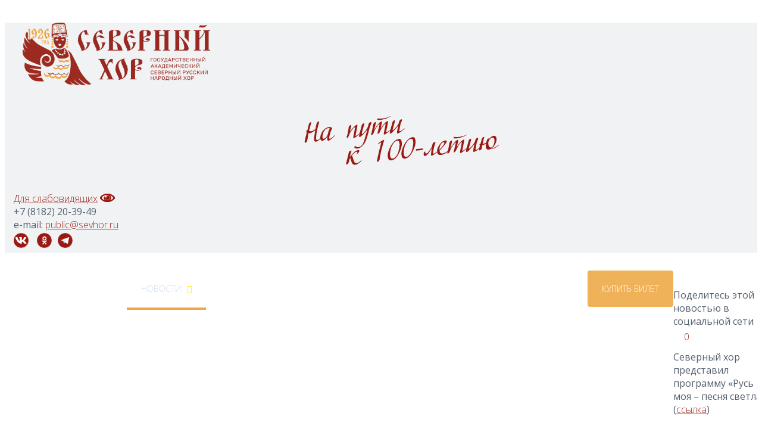

--- FILE ---
content_type: text/html; charset=utf-8
request_url: https://sevhor.ru/novosti/smi-o-nas/1854-dvina29-5
body_size: 12144
content:

<!DOCTYPE html>
<html lang="ru-ru" dir="ltr">

<head>
<meta 
	name="sputnik-verification" 
	content="QhxB7vRNBd7VZniU"
/>

<base href="https://sevhor.ru/novosti/smi-o-nas/1854-dvina29-5" />
	<meta http-equiv="content-type" content="text/html; charset=utf-8" />
	<meta name="keywords" content="Северный хор, Архангельск" />
	<meta name="rights" content="Северный хор" />
	<meta property="og:type" content="article" />
	<meta property="og:title" content="Dvina29" />
	<meta property="og:description" content="Северный хор представил программу «Русь моя – песня светлая» (ссылка)" />
	<meta property="og:url" content="https://sevhor.ru/novosti/smi-o-nas/1854-dvina29-5" />
	<meta name="description" content="Официальный сайт Северного хора" />
	<meta name="generator" content="Joomla! - Open Source Content Management" />
	<title>Dvina29</title>
	<link href="/templates/100let/favicon.ico" rel="shortcut icon" type="image/vnd.microsoft.icon" />
	<link href="https://sevhor.ru/component/search/?Itemid=174&amp;catid=46&amp;id=1854&amp;format=opensearch" rel="search" title="Искать Государственный академический Северный русский народный хор" type="application/opensearchdescription+xml" />
	<link href="https://sevhor.ru/plugins/system/bonusframework/assets/css/bootstrap.min.css" rel="stylesheet" type="text/css" media="null" attribs="[]" />
	<link href="https://sevhor.ru/plugins/system/bonusframework/assets/js/jquery/jquery-ui/jquery-ui.min.css" rel="stylesheet" type="text/css" media="null" attribs="[]" />
	<link href="https://sevhor.ru/plugins/system/bonusframework/assets/js/jquery/chosen/chosen.min.css" rel="stylesheet" type="text/css" media="null" attribs="[]" />
	<link href="/plugins/content/jllike/js/buttons.min.css?ca1f68bef70314e43cee05953d92bc4e" rel="stylesheet" type="text/css" />
	<link href="/plugins/system/jcemediabox/css/jcemediabox.min.css?0072da39200af2a5f0dbaf1a155242cd" rel="stylesheet" type="text/css" />
	<link href="/media/com_icagenda/icicons/style.css?ca1f68bef70314e43cee05953d92bc4e" rel="stylesheet" type="text/css" />
	<link href="/media/com_icagenda/css/icagenda.css?ca1f68bef70314e43cee05953d92bc4e" rel="stylesheet" type="text/css" />
	<link href="https://sevhor.ru/components/com_zhyandexmap/assets/css/common.css" rel="stylesheet" type="text/css" />
	<link href="/" rel="stylesheet" type="text/css" media="null" attribs="[]" />
	<style type="text/css">

            .jllikeproSharesContayner a {border-radius: 15px; margin-left: 6px;}
            .jllikeproSharesContayner i {width: 30px;height: 30px;}
            .jllikeproSharesContayner span {height: 30px;line-height: 30px;font-size: 1rem;}
        
            @media screen and (max-width:800px) {
                .jllikeproSharesContayner {position: fixed;right: 0;bottom: 0; z-index: 999999; background-color: #fff!important;width: 100%;}
                .jllikeproSharesContayner .event-container > div {border-radius: 0; padding: 0; display: block;}
                .like .l-count {display:none}
                .jllikeproSharesContayner a {border-radius: 0!important;margin: 0!important;}
                .l-all-count {margin-left: 10px; margin-right: 10px;}
                .jllikeproSharesContayner i {width: 44px!important; border-radius: 0!important;}
                .l-ico {background-position: 50%!important}
                .likes-block_left {text-align:left;}
                .likes-block_right {text-align:right;}
                .likes-block_center {text-align:center;}
                .button_text {display: none;}
            }
            div.mod_search259 input[type="search"]{ width:auto; }
	</style>
	<script src="https://sevhor.ru/plugins/system/bonusframework/assets/js/jquery/jquery-1.11.3.min.js" type="text/javascript"></script>
	<script src="https://sevhor.ru/plugins/system/bonusframework/assets/js/jquery/jquery-ui/jquery-ui.min.js" type="text/javascript"></script>
	<script src="https://sevhor.ru/plugins/system/bonusframework/assets/js/jquery/chosen/chosen.jquery.js" type="text/javascript"></script>
	<script src="https://sevhor.ru/plugins/system/bonusframework/assets/js/jquery/jquery-migrate-1.2.1.min.js" type="text/javascript"></script>
	<script src="https://sevhor.ru/plugins/system/bonusframework/assets/js/jquery/jquery-noconflict.js" type="text/javascript"></script>
	<script src="/plugins/content/jllike/js/buttons.min.js?ca1f68bef70314e43cee05953d92bc4e" type="text/javascript"></script>
	<script src="/media/system/js/caption.js?ca1f68bef70314e43cee05953d92bc4e" type="text/javascript"></script>
	<script src="/plugins/system/jcemediabox/js/jcemediabox.min.js?d67233ea942db0e502a9d3ca48545fb9" type="text/javascript"></script>
	<script src="https://sevhor.ru/plugins/system/bonusframework/assets/js/plugin.js" type="text/javascript"></script>
	<!--[if lt IE 9]><script src="/media/system/js/html5fallback.js?ca1f68bef70314e43cee05953d92bc4e" type="text/javascript"></script><![endif]-->
	<script src="https://sevhor.ru/components/com_zhyandexmap/assets/js/common-min.js" type="text/javascript"></script>
	<script src="https://api-maps.yandex.ru/2.1/?coordorder=longlat&amp;load=package.full&amp;lang=ru-RU&amp;apikey=AE6Q0k4BAAAA6mNvKgIAbOAKW4TgCeEMUjFkBQt6jJWppwIAAAAAAAAAAABI7iI8cqukyazOb0rEwhbC09D6Ww==" type="text/javascript"></script>
	<script src="https://sevhor.ru/components/com_zhyandexmap/assets/js/objectmanager-min.js" type="text/javascript"></script>
	<script src="https://sevhor.ru/plugins/system/bonusframework/assets/js/bootstrap/bootstrap.min.js" type="text/javascript"></script>
	<script type="text/javascript">
            var jllickeproSettings = {
                url : "https://sevhor.ru",
                typeGet : "0",
                enableCounters : 1,
                disableMoreLikes : 0,
                isCategory : 0,
                buttonsContayner : "",
                parentContayner : "div.jllikeproSharesContayner",
            };jQuery(window).on('load',  function() {
				new JCaption('img.caption');
			});jQuery(document).ready(function(){WfMediabox.init({"base":"\/","theme":"standard","width":"","height":"","lightbox":1,"shadowbox":0,"icons":1,"overlay":1,"overlay_opacity":0.8,"overlay_color":"#000000","transition_speed":500,"close":2,"scrolling":"fixed","labels":{"close":"Close","next":"Next","previous":"Previous","cancel":"Cancel","numbers":"{{numbers}}","numbers_count":"{{current}} of {{total}}","download":"Download"}});});
	</script>

<meta name="viewport" content="width=device-width, initial-scale=1.0">
<meta http-equiv="X-UA-Compatible" content="IE=Edge,chrome=1">



<!-- Font Awesome icons -->
<link rel="stylesheet" href="/plugins/system/bonusframework/assets/font_awesome/css/font-awesome.min.css" type="text/css" />


<!-- BEGIN: Bootstrap -->
<link href="/plugins/system/bonusframework/assets/css/bootstrap.min.css" rel="stylesheet">

<!-- HTML5 Shim and Respond.js IE8 support of HTML5 elements and media queries -->
<!-- WARNING: Respond.js doesn't work if you view the page via file:// -->
<!--[if lt IE 9]>
  <script src="https://oss.maxcdn.com/libs/html5shiv/3.7.0/html5shiv.js"></script>
  <script src="https://oss.maxcdn.com/libs/respond.js/1.4.2/respond.min.js"></script>
<![endif]-->
<!-- END: Bootstrap -->



<!-- BEGIN: Bootstrap RTL -->
<!-- END: Bootstrap RTL -->


<!-- BEGIN: Style Switcher -->
<link rel="stylesheet" id="_skin" type="text/css" href="/templates/100let/css/skins/skin1.css" media="all">
<link rel="stylesheet" type="text/css" href="/templates/100let/css/custom.css" media="all">
<!-- END: Style Switcher -->

<!-- BEGIN: Google Fonts -->
<link href='https://fonts.googleapis.com/css?family=Open+Sans:300,400,400italic,500,600,700,700italic&amp;subset=latin,greek-ext,cyrillic,latin-ext,greek,cyrillic-ext,vietnamese' rel='stylesheet' type='text/css' />
<style type="text/css">
html, 
body,
div.itemHeader h2.itemTitle,
div.catItemHeader h3.catItemTitle,
div.userItemHeader h3.userItemTitle,
div.tagItemHeader h2.tagItemTitle,
div.genericItemHeader h2.genericItemTitle {
   font-family: "Open Sans", Arial, Helvetica, sans-serif;
}
</style>
<!-- END: Google Fonts -->

<!-- BEGIN: Sticky Menu | based on: http://webdesign.tutsplus.com/tutorials/javascript-tutorials/create-a-sticky-navigation-header-using-jquery-waypoints/ -->
<style type="text/css">
/*-----------------------------------------------------------------------------------*/
/* STICKY MENU */
/*-----------------------------------------------------------------------------------*/
.bt_header_inner {
	z-index: 42;
	position: relative;
}
.bt_sticky_menu {
	position: fixed;
	top: 0;
	left: 0;
	right: 0;
	animation:thedrop 1s 1;
	-moz-animation:thedrop 1s 1;
	-webkit-animation:thedrop 1s 1;
	background: #ccc;
	z-index: 99999;
}
</style>
<!-- END: Sticky Menu -->


<!-- BEGIN: NOSCRIPT -->
<noscript><div style="background-color: #AE0000;color: #FFF;font-size: 120%;font-weight: 700;padding: 5px 0;position: fixed;text-align: center;left:0;top: 0;width: 100%;z-index: 101;">This website works best with JavaScript enabled</div></noscript>
<!-- END: NOSCRIPT -->

<script type="text/javascript">
//<![CDATA[
function addLink() {
    var body_element = document.getElementsByTagName('body')[0];
    var selection = window.getSelection();

    // Вы можете изменить текст в этой строчке
    var pagelink = "<p>Источник: <a href='"+document.location.href+"'>"+document.location.href+"</a> Государственный академический Северный русский народный хор &copy; </p>";
    var copytext = selection + pagelink;
    var newdiv = document.createElement('div');
    newdiv.style.position = 'absolute';
    newdiv.style.left = '-99999px';
    body_element.appendChild(newdiv);
    newdiv.innerHTML = copytext;
    selection.selectAllChildren(newdiv);
    window.setTimeout( function() {
        body_element.removeChild(newdiv);
    }, 0);
}
document.oncopy = addLink;
//]]>
</script>



<script src="https://arh.kassir.ru/start-frame.js"></script></head>


<body id="" class=" bt_body_option_com_content bt_body_view_article bt_body_id_1854 bt_body_itemid_174 bt_j3x bt_body ">

<div id="bt_wrapper" class="wide">

<!-- BEGIN: top -->
<div class="bt_top_outer_top_out"><div class="bt_top_outer_top_in"></div></div>
<div class="bt_top_outer">
<div class="bt_top_inner">
   <div class="container bt_top_container">
      <div class="row bt_top_row">

         <!-- BEGIN: top1 -->
         <div class="bt_parent_area bt_first_mod bt_top1 col-lg-3 col-md-3 col-sm-12 col-xs-12">
            <div class="bt_sub_area bt_sub_top1">
                       <div class="bt_moduletable ">
            <div class="bt_module_content"><div>

<div class="custom"  >
	<p><a href="http://sevhor.ru/"><img src="/images/tema/logo_gor.png" width="315" height="105" alt="logo gor" /></a><a href="/sevhor.ru"><br /></a></p></div>
</div></div>        	<div class="icon_b" style="display:none">&nbsp;</div>
        </div>

            </div><!-- .bt_sub_area .bt_sub_top1 -->
         </div><!-- .bt_parent_area .bt_top1 -->
         <!-- END: top1 -->

         <!-- BEGIN: top2 -->
         <div class="bt_parent_area bt_default_mod bt_top2 col-lg-6 col-md-6 col-sm-12 col-xs-12">
            <div class="bt_sub_area bt_sub_top2">
                       <div class="bt_moduletable ">
            <div class="bt_module_content"><div>

<div class="custom"  >
	<p><a href="/component/tags/tag/severnyj-khor-na-puti-k-100-letiyu" target="_blank" rel="noopener"><img src="/images/tema/100let3.png" width="350" height="114" alt="100let3" style="display: block; margin-left: auto; margin-right: auto;" /></a></p></div>
</div></div>        	<div class="icon_b" style="display:none">&nbsp;</div>
        </div>

            </div><!-- .bt_sub_area .bt_sub_top2 -->
         </div><!-- .bt_parent_area .bt_top2 -->
         <!-- END: top2 -->

         <!-- BEGIN: top3 -->
         <div class="bt_parent_area bt_last_mod bt_top3 col-lg-3 col-md-3 col-sm-12 col-xs-12">
            <div class="bt_sub_area bt_sub_top3">
                       <div class="bt_moduletable ">
            <div class="bt_module_content"><div>

<div class="custom"  >
	<p><a href="/novosti/smi-o-nas?template=accessibility" target="_blank" rel="noopener" style="font-family: inherit; font-size: 1rem;">Для слабовидящих</a> <a href="/novosti/smi-o-nas?template=accessibility" style="font-family: inherit; font-size: 1rem;"><img src="/images/tema/red-glaz.png" alt="red glaz" width="25" height="14" /><br /></a><span style="background-color: inherit; color: inherit; font-family: inherit; font-size: 1rem;">+7 (8182) 20-39-49&nbsp;&nbsp;<br /></span>e-mail: <a href="mailto:public@sevhor.ru" font-size:="" 1rem="">public@sevhor.ru<br /></a><a href="https://vk.com/northchoir" target="_blank" rel="noopener" style="font-family: inherit; font-size: 1rem;"><img src="/images/tema/vkontakte.png" alt="vkontakte" width="25" height="25" style="margin: 3px 3px 3px 0px;" /></a> &nbsp;<a href="https://ok.ru/sevhor1926" target="_blank" rel="noopener noreferrer" style="font-family: inherit; font-size: 1rem;"><img src="/images/tema/OK.png" alt="OK" width="25" height="25" style="margin: 3px;" /></a> <a href="https://t.me/sevhor1926" target="_blank" rel="noopener noreferrer" style="font-family: inherit; font-size: 1rem;"><img src="/images/tema/tg.png" width="25" height="25" alt="tg" style="margin: 3px;" /></a></p></div>
</div></div>        	<div class="icon_b" style="display:none">&nbsp;</div>
        </div>

            </div><!-- .bt_sub_area .bt_sub_top3 -->
         </div><!-- .bt_parent_area .bt_top3 -->
         <!-- END: top3 -->

      </div><!-- .bt_top_row -->
   </div><!-- .bt_top_container -->
</div><!-- .bt_top_inner -->
</div><!-- .bt_top_outer -->
<div class="bt_top_outer_bottom_out"><div class="bt_top_outer_bottom_in"></div></div>
<!-- END: top -->


<!-- BEGIN: header -->
<div class="bt_header_outer_top_out"><div class="bt_header_outer_top_in"></div></div>
<div class="bt_header_outer">
<div class="bt_header_inner">
   <div class="container bt_header_container">
      <div class="row bt_header_row">

         <!-- BEGIN: header1 -->
         <div class="bt_parent_area bt_base_mod bt_header1 col-lg-12 col-md-12 col-sm-12 col-xs-12">
            <div class="bt_sub_area bt_sub_header1">
                       <div class="bt_moduletable bt_nogap_full">
            <div class="bt_module_content"><div><div id="r_menu">
<ul class="menu hidden-sm hidden-xs" id="bt_nav_menu">
<li class="item-101 yt_sub_default_item"><a href="/" >ГЛАВНАЯ</a></li><li class="item-116 yt_sub_default_item deeper parent"><a href="/plan-meropriyatij" >АФИША</a><ul><li class="item-946 yt_sub_default_item"><a href="/plan-meropriyatij/afisha-vse" >Архангельск</a></li><li class="item-947 yt_sub_default_item"><a href="/plan-meropriyatij/pushkin-card" >Гастроли</a></li><li class="item-1604 yt_sub_last_item"><a href="/plan-meropriyatij/pushkinskaya-karta" >По Пушкинской карте</a></li></ul></li><li class="item-115 yt_sub_default_item active deeper parent"><a href="/novosti" >НОВОСТИ</a><ul><li class="item-173 yt_sub_default_item"><a href="/novosti/nashi-novosti" >Наши новости</a></li><li class="item-174 yt_sub_default_item current active"><a href="/novosti/smi-o-nas" >СМИ о нас</a></li><li class="item-1265 yt_sub_default_item"><a href="/novosti/festival-kolotilovoj" >Фестиваль Колотиловой</a></li><li class="item-1626 yt_sub_last_item"><a href="/novosti/na-puti-k-100-letiyu" >На пути к 100-летию</a></li></ul></li><li class="item-117 yt_sub_default_item deeper parent"><a href="/istoriya" >О НАС</a><ul><li class="item-152 yt_sub_default_item"><a href="/istoriya/istoriya-khora" >История хора</a></li><li class="item-118 yt_sub_default_item deeper parent"><a href="/istoriya/kollektiv" >КОЛЛЕКТИВ</a><ul><li class="item-119 yt_sub_default_item"><a href="/istoriya/kollektiv/artisty-khora" >Артисты хора</a></li><li class="item-120 yt_sub_default_item"><a href="/istoriya/kollektiv/artisty-baleta" >Артисты балета</a></li><li class="item-121 yt_sub_default_item"><a href="/istoriya/kollektiv/artisty-orkestra" >Артисты оркестра</a></li><li class="item-122 yt_sub_default_item"><a href="/istoriya/kollektiv/rukovodstvo" >Руководство</a></li><li class="item-238 yt_sub_default_item"><a href="/istoriya/kollektiv/administrativnaya-chast" >Администрация</a></li><li class="item-132 yt_sub_last_item"><a href="/istoriya/kollektiv/vakansii" >ВАКАНСИИ</a></li></ul></li><li class="item-153 yt_sub_default_item"><a href="/istoriya/vydayushchiesya-lichnosti" >Выдающиеся личности</a></li><li class="item-339 yt_sub_default_item"><a href="/istoriya/nagrady" >Награды, грамоты и благодарности</a></li><li class="item-547 yt_sub_default_item"><a href="/istoriya/virtualnaya-ekskursiya" >Виртуальная экскурсия</a></li><li class="item-1587 yt_sub_last_item"><a href="https://webirbis.aonb.ru/irbisdoc/kr/2016/sev_hor/" target="_blank" rel="noopener noreferrer">Библиографический справочник</a></li></ul></li><li class="item-127 yt_sub_default_item deeper parent"><a href="/malyj-severnyj-khor" >МАЛЫЙ СЕВЕРНЫЙ ХОР</a><ul><li class="item-600 yt_sub_default_item"><a href="/malyj-severnyj-khor/novosti-studii-2" >Новости студии</a></li><li class="item-601 yt_sub_default_item"><a href="/malyj-severnyj-khor/raspisanie-studii-2" >Расписание студии</a></li><li class="item-604 yt_sub_default_item"><a href="/malyj-severnyj-khor/nagrady-studii-2" >Награды студии</a></li><li class="item-605 yt_sub_default_item"><a href="/malyj-severnyj-khor/rukovodstvo-studii-2" >Руководство студии</a></li><li class="item-1479 yt_sub_last_item"><a href="/malyj-severnyj-khor/zapis-v-kollektiv" >Заявка на поступление в Малый Северный хор</a></li></ul></li><li class="item-124 yt_sub_default_item deeper parent"><a href="/mediateka" >МЕДИА</a><ul><li class="item-164 yt_sub_default_item"><a href="/mediateka/foto" >Фото</a></li><li class="item-166 yt_sub_default_item"><a href="/mediateka/audio" >Аудио</a></li><li class="item-167 yt_sub_default_item"><a href="/mediateka/izdaniya" >Издания</a></li><li class="item-939 yt_sub_default_item"><a href="http://sevhor.ru/istoriya/virtualnaya-ekskursiya" >Виртуальная экскурсия</a></li><li class="item-342 yt_sub_last_item"><a href="/mediateka/severnyj-khor-v-afishakh" >Северный хор в афишах</a></li></ul></li><li class="item-133 yt_sub_default_item deeper parent"><a href="/metodicheskij-otdel" >ДОКУМЕНТЫ</a><ul><li class="item-439 yt_sub_default_item"><a href="/metodicheskij-otdel/otsenka-kachestva-raboty" >Оценка качества работы</a></li><li class="item-509 yt_sub_default_item"><a href="/metodicheskij-otdel/uslugi-i-stoimost" >Услуги и стоимость</a></li><li class="item-440 yt_sub_default_item"><a href="/metodicheskij-otdel/osnovnye-dokumenty" >Основные документы</a></li><li class="item-442 yt_sub_default_item"><a href="/metodicheskij-otdel/festivali-i-konkursy" >Фестивали и конкурсы</a></li><li class="item-1603 yt_sub_last_item"><a href="/metodicheskij-otdel/obyavleniya-gos-organov" >Объявления гос.органов</a></li></ul></li><li class="item-131 yt_sub_default_item deeper parent"><a href="/kontakty" >КОНТАКТЫ</a><ul><li class="item-1607 yt_sub_default_item"><a href="/kontakty/nashi-kontakty" >Наши контакты</a></li><li class="item-1606 yt_sub_last_item"><a href="https://pos.gosuslugi.ru/landing/" target="_blank" rel="noopener noreferrer">Обратная связь</a></li></ul></li><li class="item-1605 yt_top_last yt_sub_default_item"><a href="https://quicktickets.ru/arhangelsk-severnyj-hor" class="stoLink">КУПИТЬ БИЛЕТ</a></li></ul></div></div></div>        	<div class="icon_b" style="display:none">&nbsp;</div>
        </div>

            </div><!-- .bt_sub_area .bt_sub_header1 -->
         </div><!-- .bt_parent_area .bt_header1 -->
         <!-- END: header1 -->

      </div><!-- .bt_header_row -->
   </div><!-- .bt_header_container -->
</div><!-- .bt_header_inner -->
</div><!-- .bt_header_outer -->
<div class="bt_header_outer_bottom_out"><div class="bt_header_outer_bottom_in"></div></div>
<!-- END: header -->


<!-- BEGIN: main -->
<div class="bt_main_outer_top_out"><div class="bt_main_outer_top_in"></div></div>
<div class="bt_main_outer">
<div class="bt_main_inner">
   <div class="container bt_main_container">
      <div class="row bt_main_row">

         <!-- BEGIN: mainbody -->
         <div class="bt_parent_area bt_base_mod bt_mainbody col-lg-12 col-md-12 col-sm-12 col-xs-12">
            <div class="bt_sub_area bt_sub_mainbody">
               <div id="system-message-container">
	</div>
<div class="item-page" itemscope itemtype="https://schema.org/Article">
	<meta itemprop="inLanguage" content="ru-RU" />
	
		
						
		
	
	
		
								<div itemprop="articleBody">
						<div class="jllikeproSharesContayner jllikepro_1854">
				<input type="hidden" class="link-to-share" id="link-to-share-1854" value="https://sevhor.ru/novosti/smi-o-nas/1854-dvina29-5"/>
				<input type="hidden" class="share-title" id="share-title-1854" value="Dvina29"/>
				<input type="hidden" class="share-image" id="share-image-1854" value=""/>
				<input type="hidden" class="share-desc" id="share-desc-1854" value="Северный хор представил программу «Русь моя – песня светлая» (ссылка)"/>
				<input type="hidden" class="share-id" value="1854"/><div class="button_text likes-block_left">Поделитесь этой новостью в социальной сети</div>
				<div class="event-container" >
				<div class="likes-block_left">					<a title="Вконтакте" class="like l-vk" id="l-vk-1854">
					<i class="l-ico"></i>
					<span class="l-count"></span>
					</a>					<a title="Одноклассники" class="like l-ok" id="l-ok-1854">
					<i class="l-ico"></i>
					<span class="l-count"></span>
					</a>					<a title="Всего лайков" class="l-all" id="l-all-1854">
					<i class="l-ico"></i>
					<span class="l-count l-all-count" id="l-all-count-1854">0</span>
					</a>					</div>
				</div>
			</div><p class="entry-title">Северный хор представил программу «Русь моя – песня светлая» (<a href="https://dvina29.ru/severnyj-hor-predstavil-programmu-rus-moja-pesnja-svetlaja-2/" target="_blank" rel="noopener">ссылка</a>)</p> 	</div>

	
	<ul class="pager pagenav">
	<li class="previous">
		<a class="hasTooltip" title="Поморье" aria-label="Предыдущий: Поморье" href="/novosti/smi-o-nas/1855-pomore-35" rel="prev">
			<span class="icon-chevron-left" aria-hidden="true"></span> <span aria-hidden="true"><</span>		</a>
	</li>
	<li class="next">
		<a class="hasTooltip" title="Поморье" aria-label="Следующий: Поморье" href="/novosti/smi-o-nas/1852-pomore-34" rel="next">
			<span aria-hidden="true">></span> <span class="icon-chevron-right" aria-hidden="true"></span>		</a>
	</li>
</ul>
							</div>

            </div><!-- .bt_sub_area .bt_sub_mainbody -->
         </div><!-- .bt_parent_area .bt_mainbody -->
         <!-- END: mainbody -->

      </div><!-- .bt_main_row -->
   </div><!-- .bt_main_container -->
</div><!-- .bt_main_inner -->
</div><!-- .bt_main_outer -->
<div class="bt_main_outer_bottom_out"><div class="bt_main_outer_bottom_in"></div></div>
<!-- END: main -->


<!-- BEGIN: footerdown -->
<div class="bt_footerdown_outer_top_out"><div class="bt_footerdown_outer_top_in"></div></div>
<div class="bt_footerdown_outer">
<div class="bt_footerdown_inner">
   <div class="container bt_footerdown_container">
      <div class="row bt_footerdown_row">

         <!-- BEGIN: footerdown1 -->
         <div class="bt_parent_area bt_first_mod bt_footerdown1 col-lg-3 col-md-3 col-sm-12 col-xs-12">
            <div class="bt_sub_area bt_sub_footerdown1">
                       <div class="bt_moduletable ">
            <div class="bt_module_content"><div><div id="YMapsID"  class="zhym-map-default" style="margin:0;padding:0;width:100%;height:300px;"></div><div id="YMapsCredit" class="zhym-credit"></div><div id="YMapsLoading" style="display: none;" ><img class="zhym-image-loading" src="https://sevhor.ru/administrator/components/com_zhyandexmap/assets/utils/loading.gif" alt="Загрузка..." /></div><div id="YMapsMainRoutePanel"><div id="YMapsMainRoutePanel_Total"></div></div><div id="YMapsRoutePanel"><div id="YMapsRoutePanel_Description"></div><div id="YMapsRoutePanel_Total"></div><div id="YMapsRoutePanel_Steps"></div></div><script type="text/javascript" >/*<![CDATA[*/
var map, mapcenter, mapzoom, geoResult, geoRoute;
var searchControl, searchControlPMAP;
var zhymObjMgr;
var userContactAttrs = 'name,position,address,phone,mobile,fax,email';
var icoIcon='https://sevhor.ru/administrator/components/com_zhyandexmap/assets/icons/';
var icoUtils='https://sevhor.ru/administrator/components/com_zhyandexmap/assets/utils/';
var icoDir='administrator/components/com_zhyandexmap/assets/icons/';
zhymObjMgr = new zhymMapObjectManager();
zhymObjMgr.setAPIversion("2.1");
zhymObjMgr.setMapID(1);
zhymObjMgr.setPlacemarkList("");
zhymObjMgr.setExcludePlacemarkList("");
zhymObjMgr.setPlacemarkGroupList("");
zhymObjMgr.setPlacemarkCategotyList("");
zhymObjMgr.setPathList("");
zhymObjMgr.setExcludePathList("");
zhymObjMgr.setPathGroupList("");
zhymObjMgr.setPathCategotyList("");
zhymObjMgr.setPlacemarkTagList("");
zhymObjMgr.setPathTagList("");
zhymObjMgr.setUserMarkersFilter("0");
zhymObjMgr.setMapLanguageTag("");
zhymObjMgr.setServiceDirection(0);
zhymObjMgr.setIcoIcon(icoIcon);
zhymObjMgr.setIcoUtils(icoUtils);
zhymObjMgr.setIcoDir(icoDir);
zhymObjMgr.setArticleID("");
zhymObjMgr.setPlacemarkRating(0);
zhymObjMgr.setPlacemarkTitleTag("h2");
zhymObjMgr.setRequestURL("https://sevhor.ru/");
zhymObjMgr.setPlacemarkCreationInfo(0);
zhymObjMgr.setPlacemarkDateFormat("");
zhymObjMgr.setContactAttrs("name,position,address,phone,mobile,fax,email");
zhymObjMgr.setUserContact(0);
zhymObjMgr.setUserUser(0);
ymaps.ready(initialize);
function initialize () {
  var toShowLoading = document.getElementById("YMapsLoading");
  toShowLoading.style.display = 'block';
mapzoom =14;
    mapcenter = [40.55205649172941, 64.54994022753479];
    map = new ymaps.Map("YMapsID", {
     center: mapcenter
    ,zoom: mapzoom
    ,controls: []
    });
geoResult = new ymaps.GeoObjectCollection();
var markerCluster0;
zhymObjMgr.GroupStateDefine(0, 1);
zhymObjMgr.setMap(map);
markerCluster0 = new ymaps.Clusterer({ maxZoom: 10
  , clusterDisableClickZoom: false
  , synchAdd: false
  , showInAlphabeticalOrder: false
  , gridSize: 64
  , minClusterSize: 2
});
map.geoObjects.add(markerCluster0);
zhymObjMgr.ClusterAdd(0, markerCluster0);
if (map.behaviors.isEnabled('dblClickZoom'))
map.behaviors.disable('dblClickZoom');
map.behaviors.enable('scrollZoom');
map.controls.add(new ymaps.control.ZoomControl());
map.setType("yandex#map");
    map.setZoom(14);
    map.options.set("minZoom",1);
map.events.add("typechange", function (e) {
  map.zoomRange.get(map.getCenter()).then(function (range) {
  if (map.getZoom() > range[1] )
  {    
    map.setZoom(range[1]);
  }
});
});
map.controls.add(new ymaps.control.FullscreenControl());
if (map.behaviors.isEnabled('rightMouseButtonMagnifier'))
map.behaviors.disable('rightMouseButtonMagnifier');
map.behaviors.enable('drag');
map.balloon.open([40.55205649172941, 64.54994022753479], { contentBody: "Северный хор"});
var latlng1= [40.551895960677776, 64.54995988673568];
var marker1= new ymaps.Placemark(latlng1);
  marker1.properties.set("zhymPlacemarkID", 1);
  marker1.properties.set("zhymContactAttrs", userContactAttrs);
  marker1.properties.set("zhymUserContact", "0");
  marker1.properties.set("zhymUserUser", "0");
  marker1.properties.set("zhymOriginalPosition", latlng1);
  marker1.properties.set("zhymTitle", "Северный хор");
  marker1.properties.set("zhymIncludeInList", 1);
marker1.options.set("hasBalloon", true);
marker1.properties.set("hintContent", 'Северный хор');
marker1.options.set("preset", "twirl#blueStretchyIcon");
var contentStringHead1 = '<div id="placemarkContent1">' +
'<h2 id="headContent1" class="placemarkHead">Северный хор</h2>'+
'</div>';
var contentStringHeadCluster1 = '<div id="placemarkContentCluster1">' +
'<span id="headContentCluster1" class="placemarkHeadCluster">Северный хор</span>'+
'</div>';
var contentStringBody1 = '<div id="bodyContent1"  class="placemarkBody">'+
'<p style="text-align: center;">Режим работы кассы &nbsp;</p><p style="text-align: center;">(г. Архангельск, ул. Тимме, д. 21, корп. 3)</p><p style="text-align: center;">Понедельник - Пятница 11:00 -19:00</p><p style="text-align: center;">(перерыв с 14:00 - 15:00)</p><p style="text-align: center;">Телефон кассы: +7 (8182) 20-38-76</p><p>&nbsp;</p>'+
'</div>';
marker1.properties.set("clusterCaption", contentStringHeadCluster1);
marker1.properties.set("balloonContentHeader", contentStringHead1);
marker1.properties.set("balloonContentBody", contentStringBody1);
marker1.events.add("click", function (e) {
  map.setCenter(latlng1);
  map.setZoom(18);
  });
zhymObjMgr.PlacemarkAdd(0, 1, marker1, null);
marker1.events.fire("click", new ymaps.Event({
    target:   marker1
}));
zhymObjMgr.enablePlacemarkClusterization();
zhymObjMgr.InitializeByGroupState();
var toShowLoading = document.getElementById("YMapsLoading");
  toShowLoading.style.display = 'none';
}
function PlacemarkByIDShow(p_id, p_action, p_zoom) {
      alert("This feature is supported only when you enable it in map menu item property!");
}
/*]]>*/</script>
</div></div>        	<div class="icon_b" style="display:none">&nbsp;</div>
        </div>

            </div><!-- .bt_sub_area .bt_sub_footerdown1 -->
         </div><!-- .bt_parent_area .bt_footerdown1 -->
         <!-- END: footerdown1 -->

         <!-- BEGIN: footerdown2 -->
         <div class="bt_parent_area bt_default_mod bt_footerdown2 col-lg-3 col-md-3 col-sm-12 col-xs-12">
            <div class="bt_sub_area bt_sub_footerdown2">
                       <div class="bt_moduletable ">
            <div class="bt_module_content"><div>

<div class="custom"  >
	<h1 style="text-align: center;"><span style="color: #ffffff;">РЕЖИМ РАБОТЫ КАССЫ</span></h1>
<address style="text-align: center;"><span style="color: #ffffff;">&nbsp;(г. Архангельск, ул. Тимме, д. 21, корп. 3)</span></address>
<p style="text-align: center;"><span style="color: #ffffff;">Понедельник - Пятница</span><br /><span style="color: #ffffff;">11:00 -19:00</span><br /><span style="color: #ffffff;">(перерыв с 14:00 - 15:00)</span></p>
<p style="text-align: center;"><span style="color: #ffffff;">Телефон кассы:</span><br /><span style="color: #ffffff;">+7 (8182) 20-38-76</span></p></div>
</div></div>        	<div class="icon_b" style="display:none">&nbsp;</div>
        </div>

            </div><!-- .bt_sub_area .bt_sub_footerdown2 -->
         </div><!-- .bt_parent_area .bt_footerdown2 -->
         <!-- END: footerdown2 -->

         <!-- BEGIN: footerdown3 -->
         <div class="bt_parent_area bt_default_mod bt_footerdown3 col-lg-3 col-md-3 col-sm-12 col-xs-12">
            <div class="bt_sub_area bt_sub_footerdown3">
                       <div class="bt_moduletable _menu">
            <div class="bt_module_content"><div><div id="r">
<ul class="menu downMenu hidden-sm hidden-xs">
<li class="item-130 yt_sub_default_item"><a href="/sitemap" target="_blank">Карта сайта</a></li><li class="item-125 yt_sub_default_item"><a href="/partners" >Партнёры</a></li><li class="item-1586 yt_top_last yt_sub_default_item"><a href="/informatsiya-ot-uchreditelej" >Информация от учредителей</a></li></ul></div></div></div>        	<div class="icon_b" style="display:none">&nbsp;</div>
        </div>

            </div><!-- .bt_sub_area .bt_sub_footerdown3 -->
         </div><!-- .bt_parent_area .bt_footerdown3 -->
         <!-- END: footerdown3 -->

         <!-- BEGIN: footerdown4 -->
         <div class="bt_parent_area bt_last_mod bt_footerdown4 col-lg-3 col-md-3 col-sm-12 col-xs-12">
            <div class="bt_sub_area bt_sub_footerdown4">
                       <div class="bt_moduletable ">
            <div class="bt_module_content"><div><div class="search mod_search259">
	<form action="/novosti/smi-o-nas" method="post" class="form-inline" role="search">
		<label for="mod-search-searchword259" class="element-invisible">Искать...</label> <input name="searchword" id="mod-search-searchword259" maxlength="200"  class="inputbox search-query input-medium" type="search" size="30" placeholder="Поиск по сайту" />		<input type="hidden" name="task" value="search" />
		<input type="hidden" name="option" value="com_search" />
		<input type="hidden" name="Itemid" value="174" />
	</form>
</div>
</div></div>        	<div class="icon_b" style="display:none">&nbsp;</div>
        </div>

            </div><!-- .bt_sub_area .bt_sub_footerdown4 -->
         </div><!-- .bt_parent_area .bt_footerdown4 -->
         <!-- END: footerdown4 -->

      </div><!-- .bt_footerdown_row -->
   </div><!-- .bt_footerdown_container -->
</div><!-- .bt_footerdown_inner -->
</div><!-- .bt_footerdown_outer -->
<div class="bt_footerdown_outer_bottom_out"><div class="bt_footerdown_outer_bottom_in"></div></div>
<!-- END: footerdown -->


<!-- BEGIN: footer -->
<div class="bt_footer_outer_top_out"><div class="bt_footer_outer_top_in"></div></div>
<div class="bt_footer_outer">
<div class="bt_footer_inner">
   <div class="container bt_footer_container">
      <div class="row bt_footer_row">

         <!-- BEGIN: copyrightmessage -->
         <div class="bt_parent_area bt_base_mod bt_copyrightmessage col-lg-10 col-md-10 col-sm-12 col-xs-12">
            <div class="bt_sub_area bt_sub_copyrightmessage">

							<div class="bt_copyright_message">
								<div class="bt_sub_copyright_message">
									г. Архангельск, ул. Тимме, д. 21, корп. 3 | Телефон/факс: 8 (8182) 20-39-49 |
  Касса: 20-38-76 | Режим работы учреждения: 
Пн - Пт  9:00 - 17:12, Сб, Вс - выходной
								</div>
							</div>
            </div><!-- .bt_sub_area .bt_sub_copyrightmessage -->
         </div><!-- .bt_parent_area .bt_copyrightmessage -->
         <!-- END: copyrightmessage -->

         <!-- BEGIN: gotopicon -->
         <div class="bt_parent_area bt_base_mod bt_gotopicon col-lg-2 col-md-2 col-sm-12 col-xs-12">
            <div class="bt_sub_area bt_sub_gotopicon">
            </div><!-- .bt_sub_area .bt_sub_gotopicon -->
         </div><!-- .bt_parent_area .bt_gotopicon -->
         <!-- END: gotopicon -->

      </div><!-- .bt_footer_row -->
   </div><!-- .bt_footer_container -->
</div><!-- .bt_footer_inner -->
</div><!-- .bt_footer_outer -->
<div class="bt_footer_outer_bottom_out"><div class="bt_footer_outer_bottom_in"></div></div>
<!-- END: footer -->



</div><!-- #bt_wrapper -->

<!-- Include all compiled plugins (below), or include individual files as needed -->
<!--<script src="/plugins/system/bonusframework/assets/js/bootstrap/bootstrap.min.js"></script>-->




<!-- BEGIN: Scroll to TOP | based on: http://www.developerdrive.com/2013/07/using-jquery-to-add-a-dynamic-back-to-top-floating-button-with-smooth-scroll/ -->
<script src="/plugins/system/bonusframework/assets/js/scripts/bt_gotop.js"></script>
<!-- END: Scroll to TOP -->

<!-- BEGIN: Responsive Videos | based on: https://github.com/marclarr/FitVids.js -->
<script src="/plugins/system/bonusframework/assets/js/shortcodes/jquery.fitvids.min.js"></script>
<!-- END: Responsive Videos -->

<!-- BEGIN: Shortcodes -->
<script src="/plugins/system/bonusframework/assets/js/shortcodes/modernizr.custom.js"></script>
<script src="/plugins/system/bonusframework/assets/js/shortcodes/jquery.cbpQTRotator.min.js"></script>
<!-- END: Shortcodes -->

<!-- BEGIN: Fade image script -->
<script src="/plugins/system/bonusframework/assets/js/scripts/bt_fade_img.js"></script>
<!-- END: Fade image script -->

<!-- BEGIN: Sticky Menu | based on: http://webdesign.tutsplus.com/tutorials/javascript-tutorials/create-a-sticky-navigation-header-using-jquery-waypoints/ -->
<script src="/plugins/system/bonusframework/assets/js/scripts/menu/bt_waypoints.min.js"></script>
<script>
var bt_sticky_menu = jQuery.noConflict();
bt_sticky_menu(function() {

	// Do our DOM lookups beforehand
	var nav_container = bt_sticky_menu(".bt_header_outer");
	var nav = bt_sticky_menu(".bt_header_inner");
	
	var top_spacing = 0;
	var waypoint_offset = 50;

	nav_container.waypoint({
		handler: function(event, direction) {
			
			if (direction == 'down') {
			
				nav_container.css({ 'height':nav.outerHeight() });		
				nav.stop().addClass("bt_sticky_menu").css("top",-nav.outerHeight()).animate({"top":top_spacing});
				
			} else {
			
				nav_container.css({ 'height':'auto' });
				nav.stop().removeClass("bt_sticky_menu").css("top",nav.outerHeight()+waypoint_offset).animate({"top":""});
				
			}
			
		},
		offset: function() {
			return -nav.outerHeight()-waypoint_offset;
		}
	});
});
<!-- END: Sticky Menu -->
</script>

<!-- BEGIN: Responsive Menu | based on: http://slicknav.com/ -->
<script src="/plugins/system/bonusframework/assets/js/scripts/menu/jquery.slicknav.min.js"></script>
<!-- END: Responsive Menu -->

<!-- BEGIN: Override BOOTSTRAP JS -->
<script>
var jQueryYtBootstrap = jQuery.noConflict();
jQueryYtBootstrap(document).ready(function() {
	jQueryYtBootstrap('.rev_slider_wrapper img').addClass('img-responsive');
	jQueryYtBootstrap('img').addClass('img-responsive');
	jQueryYtBootstrap('.bt_breadcrumbs img').removeClass('img-responsive');
	jQueryYtBootstrap('span.content_rating img').removeClass('img-responsive');
	jQueryYtBootstrap('.itemToolbar img').removeClass('img-responsive');
});
<!-- END: Override BOOTSTRAP JS -->
</script>

<div id="gotop_message" class="go_top_button_img"><a href="#" class="back-to-top"></a></div>

<div style="display:none">#fc3424 #5835a1 #1975f2 #2fc86b #f_syc9 #eef77 #020614063440</div>

<div class="custom"  >
	<!-- Yandex.Metrika informer -->
<p><a href="https://metrika.yandex.ru/stat/?id=52642075&amp;from=informer" target="_blank" rel="nofollow noopener"><img src="https://informer.yandex.ru/informer/52642075/3_1_49AAF1FF_298AD1FF_1_visits" style="width: 88px; height: 31px; border: 0;" alt="Яндекс.Метрика" title="Яндекс.Метрика: данные за сегодня (просмотры, визиты и уникальные посетители)" /></a></p>
<!-- /Yandex.Metrika informer -->
<!-- Yandex.Metrika counter -->
<script type="text/javascript">(function(m,e,t,r,i,k,a){m[i]=m[i]||function(){(m[i].a=m[i].a||[]).push(arguments)};
   m[i].l=1*new Date();k=e.createElement(t),a=e.getElementsByTagName(t)[0],k.async=1,k.src=r,a.parentNode.insertBefore(k,a)})
   (window, document, "script", "https://mc.yandex.ru/metrika/tag.js", "ym");

   ym(52642075, "init", {
        id:52642075,
        clickmap:true,
        trackLinks:true,
        accurateTrackBounce:true
   });</script>
<noscript>
<div><img src="https://mc.yandex.ru/watch/52642075" style="position: absolute; left: -9999px;" alt="" /></div>
</noscript><!-- /Yandex.Metrika counter -->
</div>


<div class="custom"  >
	<script type="text/javascript">(function(d, t, p) {
           var j = d.createElement(t); j.async = true; j.type = "text/javascript";
           j.src = ("https:" == p ? "https:" : "http:") + "//stat.sputnik.ru/cnt.js";
           var s = d.getElementsByTagName(t)[0]; s.parentNode.insertBefore(j, s);
       })(document, "script", document.location.protocol);</script>
<span id="sputnik-informer"></span></div>


<div class="custom"  >
	<script src="https://vk.com/js/api/openapi.js?160" type="text/javascript"></script>
<!--— VK Widget —-->
<div id="vk_community_messages">&nbsp;</div>
<script type="text/javascript">VK.Widgets.CommunityMessages("vk_community_messages", 128666956, {widgetPosition: "left",disableExpandChatSound: "1",disableNewMessagesSound: "1",tooltipButtonText: "Есть вопрос?"});</script></div>


<div class="custom"  >
	<script src="https://culturaltracking.ru/static/js/spxl.js?pixelId=6530" data-pixel-id="6530"></script></div>

<div id="cookieBanner">
<div class="cookieContent">
<span class="cookieText">
Для того, чтобы мы могли качественно предоставить Вам услуги, мы используем cookies, которые сохраняются на Вашем компьютере. Нажимая СОГЛАСЕН, Вы подтверждаете то, что Вы проинформированы об использовании cookies на нашем сайте. Отключить cookies Вы можете в настройках своего браузера.</span>
<span class="cookieButton">
 <div id="acceptCookies" onclick="document.getElementById('cookieBanner').style.display='none';jQuery.cookie('hiderolikmodal', true, {expires: 1, path: '/'});">Согласен</div>
</span>
</div>
</div>
<style>
#cookieBanner {position: fixed;width: 100%;background-color: rgba(0, 0, 0, 0.75);left: 0;bottom: 0;z-index: 300;color: #fff;display: none}
#acceptCookies {display: inline-block;background-color: #4a9fdf;color: #fff;text-decoration: none;padding: 6px 18px;text-align: center;border-radius: 18px;font-weight: bold;}
#acceptCookies:hover{cursor: pointer;background-color: #3b7bac}
.cookieContent {margin: 0 auto;width: 928px;padding: 15px 25px;font-family: Arial;font-size: 13px;color: #fff;}
.cookieText {display: inline-block;width: 80%;line-height: 16px;cursor: default;}
.cookieButton {padding: 10px 0;display: block;float: right;}
@media (max-width: 991.98px) {.cookieContent {width: 768px;}}
@media (max-width: 800px) {.cookieContent {width: 600px;}}
@media (max-width: 628px) {.cookieContent {width: 100%;}.cookieText {display: block;}.cookieButton {float: none;}}
</style>
<script>
jQuery.cookie=function(e,i,r){if("undefined"==typeof i){var p=null;if(document.cookie&&""!=document.cookie)for(var u=document.cookie.split(";"),c=0;c<u.length;c++){var m=jQuery.trim(u[c]);if(m.substring(0,e.length+1)==e+"="){p=decodeURIComponent(m.substring(e.length+1));break}}return p}r=r||{},null===i&&(i="",r.expires=-1);var o="";if(r.expires&&("number"==typeof r.expires||r.expires.toUTCString)){var n;"number"==typeof r.expires?(n=new Date,n.setTime(n.getTime()+24*r.expires*60*60*1e3)):n=r.expires,o="; expires="+n.toUTCString()}var t=r.path?"; path="+r.path:"",s=r.domain?"; domain="+r.domain:"",a=r.secure?"; secure":"";document.cookie=[e,"=",encodeURIComponent(i),o,t,s,a].join("")};
jQuery(function() {
if (!jQuery.cookie('hiderolikmodal')) {
var delay_popup = 1000;
setTimeout("document.getElementById('cookieBanner').style.display='block'", delay_popup);
}
});
</script>



<input type="hidden" value="https://sevhor.ru/" id="bt_homepage_link" />
</body>
</html>
